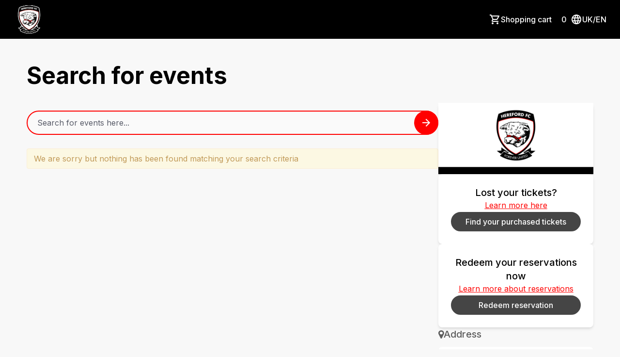

--- FILE ---
content_type: application/javascript
request_url: https://ticketco.events/packs/js/8528-0f81c308cddcd7e130e5.js
body_size: 12142
content:
"use strict";(self.webpackChunk=self.webpackChunk||[]).push([[8528],{36138:function(e,t,n){var r=n(67085),o=n(3305),i=(0,r.A)(o.A);t.A=i},3305:function(e,t,n){function r(e){return e}n.d(t,{A:function(){return r}})},28951:function(e,t,n){function r(e){if(null==e)return window;if("[object Window]"!==e.toString()){var t=e.ownerDocument;return t&&t.defaultView||window}return e}function o(e){return e instanceof r(e).Element||e instanceof Element}function i(e){return e instanceof r(e).HTMLElement||e instanceof HTMLElement}function a(e){return"undefined"!==typeof ShadowRoot&&(e instanceof r(e).ShadowRoot||e instanceof ShadowRoot)}n.d(t,{Ay:function(){return pt},Mm:function(){return ft}});var s=Math.max,c=Math.min,u=Math.round;function f(){var e=navigator.userAgentData;return null!=e&&e.brands?e.brands.map((function(e){return e.brand+"/"+e.version})).join(" "):navigator.userAgent}function p(){return!/^((?!chrome|android).)*safari/i.test(f())}function d(e,t,n){void 0===t&&(t=!1),void 0===n&&(n=!1);var a=e.getBoundingClientRect(),s=1,c=1;t&&i(e)&&(s=e.offsetWidth>0&&u(a.width)/e.offsetWidth||1,c=e.offsetHeight>0&&u(a.height)/e.offsetHeight||1);var f=(o(e)?r(e):window).visualViewport,d=!p()&&n,l=(a.left+(d&&f?f.offsetLeft:0))/s,m=(a.top+(d&&f?f.offsetTop:0))/c,v=a.width/s,h=a.height/c;return{width:v,height:h,top:m,right:l+v,bottom:m+h,left:l,x:l,y:m}}function l(e){var t=r(e);return{scrollLeft:t.pageXOffset,scrollTop:t.pageYOffset}}function m(e){return e?(e.nodeName||"").toLowerCase():null}function v(e){return((o(e)?e.ownerDocument:e.document)||window.document).documentElement}function h(e){return d(v(e)).left+l(e).scrollLeft}function g(e){return r(e).getComputedStyle(e)}function b(e){var t=g(e),n=t.overflow,r=t.overflowX,o=t.overflowY;return/auto|scroll|overlay|hidden/.test(n+o+r)}function y(e,t,n){void 0===n&&(n=!1);var o,a,s=i(t),c=i(t)&&function(e){var t=e.getBoundingClientRect(),n=u(t.width)/e.offsetWidth||1,r=u(t.height)/e.offsetHeight||1;return 1!==n||1!==r}(t),f=v(t),p=d(e,c,n),g={scrollLeft:0,scrollTop:0},y={x:0,y:0};return(s||!s&&!n)&&(("body"!==m(t)||b(f))&&(g=(o=t)!==r(o)&&i(o)?{scrollLeft:(a=o).scrollLeft,scrollTop:a.scrollTop}:l(o)),i(t)?((y=d(t,!0)).x+=t.clientLeft,y.y+=t.clientTop):f&&(y.x=h(f))),{x:p.left+g.scrollLeft-y.x,y:p.top+g.scrollTop-y.y,width:p.width,height:p.height}}function w(e){var t=d(e),n=e.offsetWidth,r=e.offsetHeight;return Math.abs(t.width-n)<=1&&(n=t.width),Math.abs(t.height-r)<=1&&(r=t.height),{x:e.offsetLeft,y:e.offsetTop,width:n,height:r}}function x(e){return"html"===m(e)?e:e.assignedSlot||e.parentNode||(a(e)?e.host:null)||v(e)}function O(e){return["html","body","#document"].indexOf(m(e))>=0?e.ownerDocument.body:i(e)&&b(e)?e:O(x(e))}function E(e,t){var n;void 0===t&&(t=[]);var o=O(e),i=o===(null==(n=e.ownerDocument)?void 0:n.body),a=r(o),s=i?[a].concat(a.visualViewport||[],b(o)?o:[]):o,c=t.concat(s);return i?c:c.concat(E(x(s)))}function A(e){return["table","td","th"].indexOf(m(e))>=0}function T(e){return i(e)&&"fixed"!==g(e).position?e.offsetParent:null}function j(e){for(var t=r(e),n=T(e);n&&A(n)&&"static"===g(n).position;)n=T(n);return n&&("html"===m(n)||"body"===m(n)&&"static"===g(n).position)?t:n||function(e){var t=/firefox/i.test(f());if(/Trident/i.test(f())&&i(e)&&"fixed"===g(e).position)return null;var n=x(e);for(a(n)&&(n=n.host);i(n)&&["html","body"].indexOf(m(n))<0;){var r=g(n);if("none"!==r.transform||"none"!==r.perspective||"paint"===r.contain||-1!==["transform","perspective"].indexOf(r.willChange)||t&&"filter"===r.willChange||t&&r.filter&&"none"!==r.filter)return n;n=n.parentNode}return null}(e)||t}var D="top",L="bottom",k="right",C="left",M="auto",V=[D,L,k,C],H="start",S="end",W="viewport",P="popper",B=V.reduce((function(e,t){return e.concat([t+"-"+H,t+"-"+S])}),[]),R=[].concat(V,[M]).reduce((function(e,t){return e.concat([t,t+"-"+H,t+"-"+S])}),[]),N=["beforeRead","read","afterRead","beforeMain","main","afterMain","beforeWrite","write","afterWrite"];function I(e){var t=new Map,n=new Set,r=[];function o(e){n.add(e.name),[].concat(e.requires||[],e.requiresIfExists||[]).forEach((function(e){if(!n.has(e)){var r=t.get(e);r&&o(r)}})),r.push(e)}return e.forEach((function(e){t.set(e.name,e)})),e.forEach((function(e){n.has(e.name)||o(e)})),r}var q={placement:"bottom",modifiers:[],strategy:"absolute"};function U(){for(var e=arguments.length,t=new Array(e),n=0;n<e;n++)t[n]=arguments[n];return!t.some((function(e){return!(e&&"function"===typeof e.getBoundingClientRect)}))}function _(e){void 0===e&&(e={});var t=e,n=t.defaultModifiers,r=void 0===n?[]:n,i=t.defaultOptions,a=void 0===i?q:i;return function(e,t,n){void 0===n&&(n=a);var i,s,c={placement:"bottom",orderedModifiers:[],options:Object.assign({},q,a),modifiersData:{},elements:{reference:e,popper:t},attributes:{},styles:{}},u=[],f=!1,p={state:c,setOptions:function(n){var i="function"===typeof n?n(c.options):n;d(),c.options=Object.assign({},a,c.options,i),c.scrollParents={reference:o(e)?E(e):e.contextElement?E(e.contextElement):[],popper:E(t)};var s=function(e){var t=I(e);return N.reduce((function(e,n){return e.concat(t.filter((function(e){return e.phase===n})))}),[])}(function(e){var t=e.reduce((function(e,t){var n=e[t.name];return e[t.name]=n?Object.assign({},n,t,{options:Object.assign({},n.options,t.options),data:Object.assign({},n.data,t.data)}):t,e}),{});return Object.keys(t).map((function(e){return t[e]}))}([].concat(r,c.options.modifiers)));return c.orderedModifiers=s.filter((function(e){return e.enabled})),c.orderedModifiers.forEach((function(e){var t=e.name,n=e.options,r=void 0===n?{}:n,o=e.effect;if("function"===typeof o){var i=o({state:c,name:t,instance:p,options:r}),a=function(){};u.push(i||a)}})),p.update()},forceUpdate:function(){if(!f){var e=c.elements,t=e.reference,n=e.popper;if(U(t,n)){c.rects={reference:y(t,j(n),"fixed"===c.options.strategy),popper:w(n)},c.reset=!1,c.placement=c.options.placement,c.orderedModifiers.forEach((function(e){return c.modifiersData[e.name]=Object.assign({},e.data)}));for(var r=0;r<c.orderedModifiers.length;r++)if(!0!==c.reset){var o=c.orderedModifiers[r],i=o.fn,a=o.options,s=void 0===a?{}:a,u=o.name;"function"===typeof i&&(c=i({state:c,options:s,name:u,instance:p})||c)}else c.reset=!1,r=-1}}},update:(i=function(){return new Promise((function(e){p.forceUpdate(),e(c)}))},function(){return s||(s=new Promise((function(e){Promise.resolve().then((function(){s=void 0,e(i())}))}))),s}),destroy:function(){d(),f=!0}};if(!U(e,t))return p;function d(){u.forEach((function(e){return e()})),u=[]}return p.setOptions(n).then((function(e){!f&&n.onFirstUpdate&&n.onFirstUpdate(e)})),p}}var F={passive:!0};function z(e){return e.split("-")[0]}function $(e){return e.split("-")[1]}function X(e){return["top","bottom"].indexOf(e)>=0?"x":"y"}function Y(e){var t,n=e.reference,r=e.element,o=e.placement,i=o?z(o):null,a=o?$(o):null,s=n.x+n.width/2-r.width/2,c=n.y+n.height/2-r.height/2;switch(i){case D:t={x:s,y:n.y-r.height};break;case L:t={x:s,y:n.y+n.height};break;case k:t={x:n.x+n.width,y:c};break;case C:t={x:n.x-r.width,y:c};break;default:t={x:n.x,y:n.y}}var u=i?X(i):null;if(null!=u){var f="y"===u?"height":"width";switch(a){case H:t[u]=t[u]-(n[f]/2-r[f]/2);break;case S:t[u]=t[u]+(n[f]/2-r[f]/2)}}return t}var J={top:"auto",right:"auto",bottom:"auto",left:"auto"};function G(e){var t,n=e.popper,o=e.popperRect,i=e.placement,a=e.variation,s=e.offsets,c=e.position,f=e.gpuAcceleration,p=e.adaptive,d=e.roundOffsets,l=e.isFixed,m=s.x,h=void 0===m?0:m,b=s.y,y=void 0===b?0:b,w="function"===typeof d?d({x:h,y:y}):{x:h,y:y};h=w.x,y=w.y;var x=s.hasOwnProperty("x"),O=s.hasOwnProperty("y"),E=C,A=D,T=window;if(p){var M=j(n),V="clientHeight",H="clientWidth";if(M===r(n)&&"static"!==g(M=v(n)).position&&"absolute"===c&&(V="scrollHeight",H="scrollWidth"),i===D||(i===C||i===k)&&a===S)A=L,y-=(l&&M===T&&T.visualViewport?T.visualViewport.height:M[V])-o.height,y*=f?1:-1;if(i===C||(i===D||i===L)&&a===S)E=k,h-=(l&&M===T&&T.visualViewport?T.visualViewport.width:M[H])-o.width,h*=f?1:-1}var W,P=Object.assign({position:c},p&&J),B=!0===d?function(e){var t=e.x,n=e.y,r=window.devicePixelRatio||1;return{x:u(t*r)/r||0,y:u(n*r)/r||0}}({x:h,y:y}):{x:h,y:y};return h=B.x,y=B.y,f?Object.assign({},P,((W={})[A]=O?"0":"",W[E]=x?"0":"",W.transform=(T.devicePixelRatio||1)<=1?"translate("+h+"px, "+y+"px)":"translate3d("+h+"px, "+y+"px, 0)",W)):Object.assign({},P,((t={})[A]=O?y+"px":"",t[E]=x?h+"px":"",t.transform="",t))}var K={name:"applyStyles",enabled:!0,phase:"write",fn:function(e){var t=e.state;Object.keys(t.elements).forEach((function(e){var n=t.styles[e]||{},r=t.attributes[e]||{},o=t.elements[e];i(o)&&m(o)&&(Object.assign(o.style,n),Object.keys(r).forEach((function(e){var t=r[e];!1===t?o.removeAttribute(e):o.setAttribute(e,!0===t?"":t)})))}))},effect:function(e){var t=e.state,n={popper:{position:t.options.strategy,left:"0",top:"0",margin:"0"},arrow:{position:"absolute"},reference:{}};return Object.assign(t.elements.popper.style,n.popper),t.styles=n,t.elements.arrow&&Object.assign(t.elements.arrow.style,n.arrow),function(){Object.keys(t.elements).forEach((function(e){var r=t.elements[e],o=t.attributes[e]||{},a=Object.keys(t.styles.hasOwnProperty(e)?t.styles[e]:n[e]).reduce((function(e,t){return e[t]="",e}),{});i(r)&&m(r)&&(Object.assign(r.style,a),Object.keys(o).forEach((function(e){r.removeAttribute(e)})))}))}},requires:["computeStyles"]};var Q={name:"offset",enabled:!0,phase:"main",requires:["popperOffsets"],fn:function(e){var t=e.state,n=e.options,r=e.name,o=n.offset,i=void 0===o?[0,0]:o,a=R.reduce((function(e,n){return e[n]=function(e,t,n){var r=z(e),o=[C,D].indexOf(r)>=0?-1:1,i="function"===typeof n?n(Object.assign({},t,{placement:e})):n,a=i[0],s=i[1];return a=a||0,s=(s||0)*o,[C,k].indexOf(r)>=0?{x:s,y:a}:{x:a,y:s}}(n,t.rects,i),e}),{}),s=a[t.placement],c=s.x,u=s.y;null!=t.modifiersData.popperOffsets&&(t.modifiersData.popperOffsets.x+=c,t.modifiersData.popperOffsets.y+=u),t.modifiersData[r]=a}},Z={left:"right",right:"left",bottom:"top",top:"bottom"};function ee(e){return e.replace(/left|right|bottom|top/g,(function(e){return Z[e]}))}var te={start:"end",end:"start"};function ne(e){return e.replace(/start|end/g,(function(e){return te[e]}))}function re(e,t){var n=t.getRootNode&&t.getRootNode();if(e.contains(t))return!0;if(n&&a(n)){var r=t;do{if(r&&e.isSameNode(r))return!0;r=r.parentNode||r.host}while(r)}return!1}function oe(e){return Object.assign({},e,{left:e.x,top:e.y,right:e.x+e.width,bottom:e.y+e.height})}function ie(e,t,n){return t===W?oe(function(e,t){var n=r(e),o=v(e),i=n.visualViewport,a=o.clientWidth,s=o.clientHeight,c=0,u=0;if(i){a=i.width,s=i.height;var f=p();(f||!f&&"fixed"===t)&&(c=i.offsetLeft,u=i.offsetTop)}return{width:a,height:s,x:c+h(e),y:u}}(e,n)):o(t)?function(e,t){var n=d(e,!1,"fixed"===t);return n.top=n.top+e.clientTop,n.left=n.left+e.clientLeft,n.bottom=n.top+e.clientHeight,n.right=n.left+e.clientWidth,n.width=e.clientWidth,n.height=e.clientHeight,n.x=n.left,n.y=n.top,n}(t,n):oe(function(e){var t,n=v(e),r=l(e),o=null==(t=e.ownerDocument)?void 0:t.body,i=s(n.scrollWidth,n.clientWidth,o?o.scrollWidth:0,o?o.clientWidth:0),a=s(n.scrollHeight,n.clientHeight,o?o.scrollHeight:0,o?o.clientHeight:0),c=-r.scrollLeft+h(e),u=-r.scrollTop;return"rtl"===g(o||n).direction&&(c+=s(n.clientWidth,o?o.clientWidth:0)-i),{width:i,height:a,x:c,y:u}}(v(e)))}function ae(e,t,n,r){var a="clippingParents"===t?function(e){var t=E(x(e)),n=["absolute","fixed"].indexOf(g(e).position)>=0&&i(e)?j(e):e;return o(n)?t.filter((function(e){return o(e)&&re(e,n)&&"body"!==m(e)})):[]}(e):[].concat(t),u=[].concat(a,[n]),f=u[0],p=u.reduce((function(t,n){var o=ie(e,n,r);return t.top=s(o.top,t.top),t.right=c(o.right,t.right),t.bottom=c(o.bottom,t.bottom),t.left=s(o.left,t.left),t}),ie(e,f,r));return p.width=p.right-p.left,p.height=p.bottom-p.top,p.x=p.left,p.y=p.top,p}function se(e){return Object.assign({},{top:0,right:0,bottom:0,left:0},e)}function ce(e,t){return t.reduce((function(t,n){return t[n]=e,t}),{})}function ue(e,t){void 0===t&&(t={});var n=t,r=n.placement,i=void 0===r?e.placement:r,a=n.strategy,s=void 0===a?e.strategy:a,c=n.boundary,u=void 0===c?"clippingParents":c,f=n.rootBoundary,p=void 0===f?W:f,l=n.elementContext,m=void 0===l?P:l,h=n.altBoundary,g=void 0!==h&&h,b=n.padding,y=void 0===b?0:b,w=se("number"!==typeof y?y:ce(y,V)),x=m===P?"reference":P,O=e.rects.popper,E=e.elements[g?x:m],A=ae(o(E)?E:E.contextElement||v(e.elements.popper),u,p,s),T=d(e.elements.reference),j=Y({reference:T,element:O,strategy:"absolute",placement:i}),C=oe(Object.assign({},O,j)),M=m===P?C:T,H={top:A.top-M.top+w.top,bottom:M.bottom-A.bottom+w.bottom,left:A.left-M.left+w.left,right:M.right-A.right+w.right},S=e.modifiersData.offset;if(m===P&&S){var B=S[i];Object.keys(H).forEach((function(e){var t=[k,L].indexOf(e)>=0?1:-1,n=[D,L].indexOf(e)>=0?"y":"x";H[e]+=B[n]*t}))}return H}function fe(e,t,n){return s(e,c(t,n))}var pe={name:"preventOverflow",enabled:!0,phase:"main",fn:function(e){var t=e.state,n=e.options,r=e.name,o=n.mainAxis,i=void 0===o||o,a=n.altAxis,u=void 0!==a&&a,f=n.boundary,p=n.rootBoundary,d=n.altBoundary,l=n.padding,m=n.tether,v=void 0===m||m,h=n.tetherOffset,g=void 0===h?0:h,b=ue(t,{boundary:f,rootBoundary:p,padding:l,altBoundary:d}),y=z(t.placement),x=$(t.placement),O=!x,E=X(y),A="x"===E?"y":"x",T=t.modifiersData.popperOffsets,M=t.rects.reference,V=t.rects.popper,S="function"===typeof g?g(Object.assign({},t.rects,{placement:t.placement})):g,W="number"===typeof S?{mainAxis:S,altAxis:S}:Object.assign({mainAxis:0,altAxis:0},S),P=t.modifiersData.offset?t.modifiersData.offset[t.placement]:null,B={x:0,y:0};if(T){if(i){var R,N="y"===E?D:C,I="y"===E?L:k,q="y"===E?"height":"width",U=T[E],_=U+b[N],F=U-b[I],Y=v?-V[q]/2:0,J=x===H?M[q]:V[q],G=x===H?-V[q]:-M[q],K=t.elements.arrow,Q=v&&K?w(K):{width:0,height:0},Z=t.modifiersData["arrow#persistent"]?t.modifiersData["arrow#persistent"].padding:{top:0,right:0,bottom:0,left:0},ee=Z[N],te=Z[I],ne=fe(0,M[q],Q[q]),re=O?M[q]/2-Y-ne-ee-W.mainAxis:J-ne-ee-W.mainAxis,oe=O?-M[q]/2+Y+ne+te+W.mainAxis:G+ne+te+W.mainAxis,ie=t.elements.arrow&&j(t.elements.arrow),ae=ie?"y"===E?ie.clientTop||0:ie.clientLeft||0:0,se=null!=(R=null==P?void 0:P[E])?R:0,ce=U+oe-se,pe=fe(v?c(_,U+re-se-ae):_,U,v?s(F,ce):F);T[E]=pe,B[E]=pe-U}if(u){var de,le="x"===E?D:C,me="x"===E?L:k,ve=T[A],he="y"===A?"height":"width",ge=ve+b[le],be=ve-b[me],ye=-1!==[D,C].indexOf(y),we=null!=(de=null==P?void 0:P[A])?de:0,xe=ye?ge:ve-M[he]-V[he]-we+W.altAxis,Oe=ye?ve+M[he]+V[he]-we-W.altAxis:be,Ee=v&&ye?function(e,t,n){var r=fe(e,t,n);return r>n?n:r}(xe,ve,Oe):fe(v?xe:ge,ve,v?Oe:be);T[A]=Ee,B[A]=Ee-ve}t.modifiersData[r]=B}},requiresIfExists:["offset"]};var de={name:"arrow",enabled:!0,phase:"main",fn:function(e){var t,n=e.state,r=e.name,o=e.options,i=n.elements.arrow,a=n.modifiersData.popperOffsets,s=z(n.placement),c=X(s),u=[C,k].indexOf(s)>=0?"height":"width";if(i&&a){var f=function(e,t){return se("number"!==typeof(e="function"===typeof e?e(Object.assign({},t.rects,{placement:t.placement})):e)?e:ce(e,V))}(o.padding,n),p=w(i),d="y"===c?D:C,l="y"===c?L:k,m=n.rects.reference[u]+n.rects.reference[c]-a[c]-n.rects.popper[u],v=a[c]-n.rects.reference[c],h=j(i),g=h?"y"===c?h.clientHeight||0:h.clientWidth||0:0,b=m/2-v/2,y=f[d],x=g-p[u]-f[l],O=g/2-p[u]/2+b,E=fe(y,O,x),A=c;n.modifiersData[r]=((t={})[A]=E,t.centerOffset=E-O,t)}},effect:function(e){var t=e.state,n=e.options.element,r=void 0===n?"[data-popper-arrow]":n;null!=r&&("string"!==typeof r||(r=t.elements.popper.querySelector(r)))&&re(t.elements.popper,r)&&(t.elements.arrow=r)},requires:["popperOffsets"],requiresIfExists:["preventOverflow"]};function le(e,t,n){return void 0===n&&(n={x:0,y:0}),{top:e.top-t.height-n.y,right:e.right-t.width+n.x,bottom:e.bottom-t.height+n.y,left:e.left-t.width-n.x}}function me(e){return[D,k,L,C].some((function(t){return e[t]>=0}))}var ve=_({defaultModifiers:[{name:"eventListeners",enabled:!0,phase:"write",fn:function(){},effect:function(e){var t=e.state,n=e.instance,o=e.options,i=o.scroll,a=void 0===i||i,s=o.resize,c=void 0===s||s,u=r(t.elements.popper),f=[].concat(t.scrollParents.reference,t.scrollParents.popper);return a&&f.forEach((function(e){e.addEventListener("scroll",n.update,F)})),c&&u.addEventListener("resize",n.update,F),function(){a&&f.forEach((function(e){e.removeEventListener("scroll",n.update,F)})),c&&u.removeEventListener("resize",n.update,F)}},data:{}},{name:"popperOffsets",enabled:!0,phase:"read",fn:function(e){var t=e.state,n=e.name;t.modifiersData[n]=Y({reference:t.rects.reference,element:t.rects.popper,strategy:"absolute",placement:t.placement})},data:{}},{name:"computeStyles",enabled:!0,phase:"beforeWrite",fn:function(e){var t=e.state,n=e.options,r=n.gpuAcceleration,o=void 0===r||r,i=n.adaptive,a=void 0===i||i,s=n.roundOffsets,c=void 0===s||s,u={placement:z(t.placement),variation:$(t.placement),popper:t.elements.popper,popperRect:t.rects.popper,gpuAcceleration:o,isFixed:"fixed"===t.options.strategy};null!=t.modifiersData.popperOffsets&&(t.styles.popper=Object.assign({},t.styles.popper,G(Object.assign({},u,{offsets:t.modifiersData.popperOffsets,position:t.options.strategy,adaptive:a,roundOffsets:c})))),null!=t.modifiersData.arrow&&(t.styles.arrow=Object.assign({},t.styles.arrow,G(Object.assign({},u,{offsets:t.modifiersData.arrow,position:"absolute",adaptive:!1,roundOffsets:c})))),t.attributes.popper=Object.assign({},t.attributes.popper,{"data-popper-placement":t.placement})},data:{}},K,Q,{name:"flip",enabled:!0,phase:"main",fn:function(e){var t=e.state,n=e.options,r=e.name;if(!t.modifiersData[r]._skip){for(var o=n.mainAxis,i=void 0===o||o,a=n.altAxis,s=void 0===a||a,c=n.fallbackPlacements,u=n.padding,f=n.boundary,p=n.rootBoundary,d=n.altBoundary,l=n.flipVariations,m=void 0===l||l,v=n.allowedAutoPlacements,h=t.options.placement,g=z(h),b=c||(g===h||!m?[ee(h)]:function(e){if(z(e)===M)return[];var t=ee(e);return[ne(e),t,ne(t)]}(h)),y=[h].concat(b).reduce((function(e,n){return e.concat(z(n)===M?function(e,t){void 0===t&&(t={});var n=t,r=n.placement,o=n.boundary,i=n.rootBoundary,a=n.padding,s=n.flipVariations,c=n.allowedAutoPlacements,u=void 0===c?R:c,f=$(r),p=f?s?B:B.filter((function(e){return $(e)===f})):V,d=p.filter((function(e){return u.indexOf(e)>=0}));0===d.length&&(d=p);var l=d.reduce((function(t,n){return t[n]=ue(e,{placement:n,boundary:o,rootBoundary:i,padding:a})[z(n)],t}),{});return Object.keys(l).sort((function(e,t){return l[e]-l[t]}))}(t,{placement:n,boundary:f,rootBoundary:p,padding:u,flipVariations:m,allowedAutoPlacements:v}):n)}),[]),w=t.rects.reference,x=t.rects.popper,O=new Map,E=!0,A=y[0],T=0;T<y.length;T++){var j=y[T],S=z(j),W=$(j)===H,P=[D,L].indexOf(S)>=0,N=P?"width":"height",I=ue(t,{placement:j,boundary:f,rootBoundary:p,altBoundary:d,padding:u}),q=P?W?k:C:W?L:D;w[N]>x[N]&&(q=ee(q));var U=ee(q),_=[];if(i&&_.push(I[S]<=0),s&&_.push(I[q]<=0,I[U]<=0),_.every((function(e){return e}))){A=j,E=!1;break}O.set(j,_)}if(E)for(var F=function(e){var t=y.find((function(t){var n=O.get(t);if(n)return n.slice(0,e).every((function(e){return e}))}));if(t)return A=t,"break"},X=m?3:1;X>0;X--){if("break"===F(X))break}t.placement!==A&&(t.modifiersData[r]._skip=!0,t.placement=A,t.reset=!0)}},requiresIfExists:["offset"],data:{_skip:!1}},pe,de,{name:"hide",enabled:!0,phase:"main",requiresIfExists:["preventOverflow"],fn:function(e){var t=e.state,n=e.name,r=t.rects.reference,o=t.rects.popper,i=t.modifiersData.preventOverflow,a=ue(t,{elementContext:"reference"}),s=ue(t,{altBoundary:!0}),c=le(a,r),u=le(s,o,i),f=me(c),p=me(u);t.modifiersData[n]={referenceClippingOffsets:c,popperEscapeOffsets:u,isReferenceHidden:f,hasPopperEscaped:p},t.attributes.popper=Object.assign({},t.attributes.popper,{"data-popper-reference-hidden":f,"data-popper-escaped":p})}}]}),he="tippy-content",ge="tippy-backdrop",be="tippy-arrow",ye="tippy-svg-arrow",we={passive:!0,capture:!0},xe=function(){return document.body};function Oe(e,t,n){if(Array.isArray(e)){var r=e[t];return null==r?Array.isArray(n)?n[t]:n:r}return e}function Ee(e,t){var n={}.toString.call(e);return 0===n.indexOf("[object")&&n.indexOf(t+"]")>-1}function Ae(e,t){return"function"===typeof e?e.apply(void 0,t):e}function Te(e,t){return 0===t?e:function(r){clearTimeout(n),n=setTimeout((function(){e(r)}),t)};var n}function je(e,t){var n=Object.assign({},e);return t.forEach((function(e){delete n[e]})),n}function De(e){return[].concat(e)}function Le(e,t){-1===e.indexOf(t)&&e.push(t)}function ke(e){return e.split("-")[0]}function Ce(e){return[].slice.call(e)}function Me(e){return Object.keys(e).reduce((function(t,n){return void 0!==e[n]&&(t[n]=e[n]),t}),{})}function Ve(){return document.createElement("div")}function He(e){return["Element","Fragment"].some((function(t){return Ee(e,t)}))}function Se(e){return Ee(e,"MouseEvent")}function We(e){return!(!e||!e._tippy||e._tippy.reference!==e)}function Pe(e){return He(e)?[e]:function(e){return Ee(e,"NodeList")}(e)?Ce(e):Array.isArray(e)?e:Ce(document.querySelectorAll(e))}function Be(e,t){e.forEach((function(e){e&&(e.style.transitionDuration=t+"ms")}))}function Re(e,t){e.forEach((function(e){e&&e.setAttribute("data-state",t)}))}function Ne(e){var t,n=De(e)[0];return null!=n&&null!=(t=n.ownerDocument)&&t.body?n.ownerDocument:document}function Ie(e,t,n){var r=t+"EventListener";["transitionend","webkitTransitionEnd"].forEach((function(t){e[r](t,n)}))}function qe(e,t){for(var n=t;n;){var r;if(e.contains(n))return!0;n=null==n.getRootNode||null==(r=n.getRootNode())?void 0:r.host}return!1}var Ue={isTouch:!1},_e=0;function Fe(){Ue.isTouch||(Ue.isTouch=!0,window.performance&&document.addEventListener("mousemove",ze))}function ze(){var e=performance.now();e-_e<20&&(Ue.isTouch=!1,document.removeEventListener("mousemove",ze)),_e=e}function $e(){var e=document.activeElement;if(We(e)){var t=e._tippy;e.blur&&!t.state.isVisible&&e.blur()}}var Xe=!!("undefined"!==typeof window&&"undefined"!==typeof document)&&!!window.msCrypto;var Ye={animateFill:!1,followCursor:!1,inlinePositioning:!1,sticky:!1},Je=Object.assign({appendTo:xe,aria:{content:"auto",expanded:"auto"},delay:0,duration:[300,250],getReferenceClientRect:null,hideOnClick:!0,ignoreAttributes:!1,interactive:!1,interactiveBorder:2,interactiveDebounce:0,moveTransition:"",offset:[0,10],onAfterUpdate:function(){},onBeforeUpdate:function(){},onCreate:function(){},onDestroy:function(){},onHidden:function(){},onHide:function(){},onMount:function(){},onShow:function(){},onShown:function(){},onTrigger:function(){},onUntrigger:function(){},onClickOutside:function(){},placement:"top",plugins:[],popperOptions:{},render:null,showOnCreate:!1,touch:!0,trigger:"mouseenter focus",triggerTarget:null},Ye,{allowHTML:!1,animation:"fade",arrow:!0,content:"",inertia:!1,maxWidth:350,role:"tooltip",theme:"",zIndex:9999}),Ge=Object.keys(Je);function Ke(e){var t=(e.plugins||[]).reduce((function(t,n){var r,o=n.name,i=n.defaultValue;o&&(t[o]=void 0!==e[o]?e[o]:null!=(r=Je[o])?r:i);return t}),{});return Object.assign({},e,t)}function Qe(e,t){var n=Object.assign({},t,{content:Ae(t.content,[e])},t.ignoreAttributes?{}:function(e,t){return(t?Object.keys(Ke(Object.assign({},Je,{plugins:t}))):Ge).reduce((function(t,n){var r=(e.getAttribute("data-tippy-"+n)||"").trim();if(!r)return t;if("content"===n)t[n]=r;else try{t[n]=JSON.parse(r)}catch(o){t[n]=r}return t}),{})}(e,t.plugins));return n.aria=Object.assign({},Je.aria,n.aria),n.aria={expanded:"auto"===n.aria.expanded?t.interactive:n.aria.expanded,content:"auto"===n.aria.content?t.interactive?null:"describedby":n.aria.content},n}function Ze(e,t){e.innerHTML=t}function et(e){var t=Ve();return!0===e?t.className=be:(t.className=ye,He(e)?t.appendChild(e):Ze(t,e)),t}function tt(e,t){He(t.content)?(Ze(e,""),e.appendChild(t.content)):"function"!==typeof t.content&&(t.allowHTML?Ze(e,t.content):e.textContent=t.content)}function nt(e){var t=e.firstElementChild,n=Ce(t.children);return{box:t,content:n.find((function(e){return e.classList.contains(he)})),arrow:n.find((function(e){return e.classList.contains(be)||e.classList.contains(ye)})),backdrop:n.find((function(e){return e.classList.contains(ge)}))}}function rt(e){var t=Ve(),n=Ve();n.className="tippy-box",n.setAttribute("data-state","hidden"),n.setAttribute("tabindex","-1");var r=Ve();function o(n,r){var o=nt(t),i=o.box,a=o.content,s=o.arrow;r.theme?i.setAttribute("data-theme",r.theme):i.removeAttribute("data-theme"),"string"===typeof r.animation?i.setAttribute("data-animation",r.animation):i.removeAttribute("data-animation"),r.inertia?i.setAttribute("data-inertia",""):i.removeAttribute("data-inertia"),i.style.maxWidth="number"===typeof r.maxWidth?r.maxWidth+"px":r.maxWidth,r.role?i.setAttribute("role",r.role):i.removeAttribute("role"),n.content===r.content&&n.allowHTML===r.allowHTML||tt(a,e.props),r.arrow?s?n.arrow!==r.arrow&&(i.removeChild(s),i.appendChild(et(r.arrow))):i.appendChild(et(r.arrow)):s&&i.removeChild(s)}return r.className=he,r.setAttribute("data-state","hidden"),tt(r,e.props),t.appendChild(n),n.appendChild(r),o(e.props,e.props),{popper:t,onUpdate:o}}rt.$$tippy=!0;var ot=1,it=[],at=[];function st(e,t){var n,r,o,i,a,s,c,u,f=Qe(e,Object.assign({},Je,Ke(Me(t)))),p=!1,d=!1,l=!1,m=!1,v=[],h=Te(X,f.interactiveDebounce),g=ot++,b=(u=f.plugins).filter((function(e,t){return u.indexOf(e)===t})),y={id:g,reference:e,popper:Ve(),popperInstance:null,props:f,state:{isEnabled:!0,isVisible:!1,isDestroyed:!1,isMounted:!1,isShown:!1},plugins:b,clearDelayTimeouts:function(){clearTimeout(n),clearTimeout(r),cancelAnimationFrame(o)},setProps:function(t){0;if(y.state.isDestroyed)return;H("onBeforeUpdate",[y,t]),z();var n=y.props,r=Qe(e,Object.assign({},n,Me(t),{ignoreAttributes:!0}));y.props=r,F(),n.interactiveDebounce!==r.interactiveDebounce&&(P(),h=Te(X,r.interactiveDebounce));n.triggerTarget&&!r.triggerTarget?De(n.triggerTarget).forEach((function(e){e.removeAttribute("aria-expanded")})):r.triggerTarget&&e.removeAttribute("aria-expanded");W(),V(),O&&O(n,r);y.popperInstance&&(K(),Z().forEach((function(e){requestAnimationFrame(e._tippy.popperInstance.forceUpdate)})));H("onAfterUpdate",[y,t])},setContent:function(e){y.setProps({content:e})},show:function(){0;var e=y.state.isVisible,t=y.state.isDestroyed,n=!y.state.isEnabled,r=Ue.isTouch&&!y.props.touch,o=Oe(y.props.duration,0,Je.duration);if(e||t||n||r)return;if(L().hasAttribute("disabled"))return;if(H("onShow",[y],!1),!1===y.props.onShow(y))return;y.state.isVisible=!0,D()&&(x.style.visibility="visible");V(),I(),y.state.isMounted||(x.style.transition="none");if(D()){var i=C(),a=i.box,c=i.content;Be([a,c],0)}s=function(){var e;if(y.state.isVisible&&!m){if(m=!0,x.offsetHeight,x.style.transition=y.props.moveTransition,D()&&y.props.animation){var t=C(),n=t.box,r=t.content;Be([n,r],o),Re([n,r],"visible")}S(),W(),Le(at,y),null==(e=y.popperInstance)||e.forceUpdate(),H("onMount",[y]),y.props.animation&&D()&&function(e,t){U(e,t)}(o,(function(){y.state.isShown=!0,H("onShown",[y])}))}},function(){var e,t=y.props.appendTo,n=L();e=y.props.interactive&&t===xe||"parent"===t?n.parentNode:Ae(t,[n]);e.contains(x)||e.appendChild(x);y.state.isMounted=!0,K(),!1}()},hide:function(){0;var e=!y.state.isVisible,t=y.state.isDestroyed,n=!y.state.isEnabled,r=Oe(y.props.duration,1,Je.duration);if(e||t||n)return;if(H("onHide",[y],!1),!1===y.props.onHide(y))return;y.state.isVisible=!1,y.state.isShown=!1,m=!1,p=!1,D()&&(x.style.visibility="hidden");if(P(),q(),V(!0),D()){var o=C(),i=o.box,a=o.content;y.props.animation&&(Be([i,a],r),Re([i,a],"hidden"))}S(),W(),y.props.animation?D()&&function(e,t){U(e,(function(){!y.state.isVisible&&x.parentNode&&x.parentNode.contains(x)&&t()}))}(r,y.unmount):y.unmount()},hideWithInteractivity:function(e){0;k().addEventListener("mousemove",h),Le(it,h),h(e)},enable:function(){y.state.isEnabled=!0},disable:function(){y.hide(),y.state.isEnabled=!1},unmount:function(){0;y.state.isVisible&&y.hide();if(!y.state.isMounted)return;Q(),Z().forEach((function(e){e._tippy.unmount()})),x.parentNode&&x.parentNode.removeChild(x);at=at.filter((function(e){return e!==y})),y.state.isMounted=!1,H("onHidden",[y])},destroy:function(){0;if(y.state.isDestroyed)return;y.clearDelayTimeouts(),y.unmount(),z(),delete e._tippy,y.state.isDestroyed=!0,H("onDestroy",[y])}};if(!f.render)return y;var w=f.render(y),x=w.popper,O=w.onUpdate;x.setAttribute("data-tippy-root",""),x.id="tippy-"+y.id,y.popper=x,e._tippy=y,x._tippy=y;var E=b.map((function(e){return e.fn(y)})),A=e.hasAttribute("aria-expanded");return F(),W(),V(),H("onCreate",[y]),f.showOnCreate&&ee(),x.addEventListener("mouseenter",(function(){y.props.interactive&&y.state.isVisible&&y.clearDelayTimeouts()})),x.addEventListener("mouseleave",(function(){y.props.interactive&&y.props.trigger.indexOf("mouseenter")>=0&&k().addEventListener("mousemove",h)})),y;function T(){var e=y.props.touch;return Array.isArray(e)?e:[e,0]}function j(){return"hold"===T()[0]}function D(){var e;return!(null==(e=y.props.render)||!e.$$tippy)}function L(){return c||e}function k(){var e=L().parentNode;return e?Ne(e):document}function C(){return nt(x)}function M(e){return y.state.isMounted&&!y.state.isVisible||Ue.isTouch||i&&"focus"===i.type?0:Oe(y.props.delay,e?0:1,Je.delay)}function V(e){void 0===e&&(e=!1),x.style.pointerEvents=y.props.interactive&&!e?"":"none",x.style.zIndex=""+y.props.zIndex}function H(e,t,n){var r;(void 0===n&&(n=!0),E.forEach((function(n){n[e]&&n[e].apply(n,t)})),n)&&(r=y.props)[e].apply(r,t)}function S(){var t=y.props.aria;if(t.content){var n="aria-"+t.content,r=x.id;De(y.props.triggerTarget||e).forEach((function(e){var t=e.getAttribute(n);if(y.state.isVisible)e.setAttribute(n,t?t+" "+r:r);else{var o=t&&t.replace(r,"").trim();o?e.setAttribute(n,o):e.removeAttribute(n)}}))}}function W(){!A&&y.props.aria.expanded&&De(y.props.triggerTarget||e).forEach((function(e){y.props.interactive?e.setAttribute("aria-expanded",y.state.isVisible&&e===L()?"true":"false"):e.removeAttribute("aria-expanded")}))}function P(){k().removeEventListener("mousemove",h),it=it.filter((function(e){return e!==h}))}function B(t){if(!Ue.isTouch||!l&&"mousedown"!==t.type){var n=t.composedPath&&t.composedPath()[0]||t.target;if(!y.props.interactive||!qe(x,n)){if(De(y.props.triggerTarget||e).some((function(e){return qe(e,n)}))){if(Ue.isTouch)return;if(y.state.isVisible&&y.props.trigger.indexOf("click")>=0)return}else H("onClickOutside",[y,t]);!0===y.props.hideOnClick&&(y.clearDelayTimeouts(),y.hide(),d=!0,setTimeout((function(){d=!1})),y.state.isMounted||q())}}}function R(){l=!0}function N(){l=!1}function I(){var e=k();e.addEventListener("mousedown",B,!0),e.addEventListener("touchend",B,we),e.addEventListener("touchstart",N,we),e.addEventListener("touchmove",R,we)}function q(){var e=k();e.removeEventListener("mousedown",B,!0),e.removeEventListener("touchend",B,we),e.removeEventListener("touchstart",N,we),e.removeEventListener("touchmove",R,we)}function U(e,t){var n=C().box;function r(e){e.target===n&&(Ie(n,"remove",r),t())}if(0===e)return t();Ie(n,"remove",a),Ie(n,"add",r),a=r}function _(t,n,r){void 0===r&&(r=!1),De(y.props.triggerTarget||e).forEach((function(e){e.addEventListener(t,n,r),v.push({node:e,eventType:t,handler:n,options:r})}))}function F(){var e;j()&&(_("touchstart",$,{passive:!0}),_("touchend",Y,{passive:!0})),(e=y.props.trigger,e.split(/\s+/).filter(Boolean)).forEach((function(e){if("manual"!==e)switch(_(e,$),e){case"mouseenter":_("mouseleave",Y);break;case"focus":_(Xe?"focusout":"blur",J);break;case"focusin":_("focusout",J)}}))}function z(){v.forEach((function(e){var t=e.node,n=e.eventType,r=e.handler,o=e.options;t.removeEventListener(n,r,o)})),v=[]}function $(e){var t,n=!1;if(y.state.isEnabled&&!G(e)&&!d){var r="focus"===(null==(t=i)?void 0:t.type);i=e,c=e.currentTarget,W(),!y.state.isVisible&&Se(e)&&it.forEach((function(t){return t(e)})),"click"===e.type&&(y.props.trigger.indexOf("mouseenter")<0||p)&&!1!==y.props.hideOnClick&&y.state.isVisible?n=!0:ee(e),"click"===e.type&&(p=!n),n&&!r&&te(e)}}function X(e){var t=e.target,n=L().contains(t)||x.contains(t);if("mousemove"!==e.type||!n){var r=Z().concat(x).map((function(e){var t,n=null==(t=e._tippy.popperInstance)?void 0:t.state;return n?{popperRect:e.getBoundingClientRect(),popperState:n,props:f}:null})).filter(Boolean);(function(e,t){var n=t.clientX,r=t.clientY;return e.every((function(e){var t=e.popperRect,o=e.popperState,i=e.props.interactiveBorder,a=ke(o.placement),s=o.modifiersData.offset;if(!s)return!0;var c="bottom"===a?s.top.y:0,u="top"===a?s.bottom.y:0,f="right"===a?s.left.x:0,p="left"===a?s.right.x:0,d=t.top-r+c>i,l=r-t.bottom-u>i,m=t.left-n+f>i,v=n-t.right-p>i;return d||l||m||v}))})(r,e)&&(P(),te(e))}}function Y(e){G(e)||y.props.trigger.indexOf("click")>=0&&p||(y.props.interactive?y.hideWithInteractivity(e):te(e))}function J(e){y.props.trigger.indexOf("focusin")<0&&e.target!==L()||y.props.interactive&&e.relatedTarget&&x.contains(e.relatedTarget)||te(e)}function G(e){return!!Ue.isTouch&&j()!==e.type.indexOf("touch")>=0}function K(){Q();var t=y.props,n=t.popperOptions,r=t.placement,o=t.offset,i=t.getReferenceClientRect,a=t.moveTransition,c=D()?nt(x).arrow:null,u=i?{getBoundingClientRect:i,contextElement:i.contextElement||L()}:e,f={name:"$$tippy",enabled:!0,phase:"beforeWrite",requires:["computeStyles"],fn:function(e){var t=e.state;if(D()){var n=C().box;["placement","reference-hidden","escaped"].forEach((function(e){"placement"===e?n.setAttribute("data-placement",t.placement):t.attributes.popper["data-popper-"+e]?n.setAttribute("data-"+e,""):n.removeAttribute("data-"+e)})),t.attributes.popper={}}}},p=[{name:"offset",options:{offset:o}},{name:"preventOverflow",options:{padding:{top:2,bottom:2,left:5,right:5}}},{name:"flip",options:{padding:5}},{name:"computeStyles",options:{adaptive:!a}},f];D()&&c&&p.push({name:"arrow",options:{element:c,padding:3}}),p.push.apply(p,(null==n?void 0:n.modifiers)||[]),y.popperInstance=ve(u,x,Object.assign({},n,{placement:r,onFirstUpdate:s,modifiers:p}))}function Q(){y.popperInstance&&(y.popperInstance.destroy(),y.popperInstance=null)}function Z(){return Ce(x.querySelectorAll("[data-tippy-root]"))}function ee(e){y.clearDelayTimeouts(),e&&H("onTrigger",[y,e]),I();var t=M(!0),r=T(),o=r[0],i=r[1];Ue.isTouch&&"hold"===o&&i&&(t=i),t?n=setTimeout((function(){y.show()}),t):y.show()}function te(e){if(y.clearDelayTimeouts(),H("onUntrigger",[y,e]),y.state.isVisible){if(!(y.props.trigger.indexOf("mouseenter")>=0&&y.props.trigger.indexOf("click")>=0&&["mouseleave","mousemove"].indexOf(e.type)>=0&&p)){var t=M(!1);t?r=setTimeout((function(){y.state.isVisible&&y.hide()}),t):o=requestAnimationFrame((function(){y.hide()}))}}else q()}}function ct(e,t){void 0===t&&(t={});var n=Je.plugins.concat(t.plugins||[]);document.addEventListener("touchstart",Fe,we),window.addEventListener("blur",$e);var r=Object.assign({},t,{plugins:n}),o=Pe(e).reduce((function(e,t){var n=t&&st(t,r);return n&&e.push(n),e}),[]);return He(e)?o[0]:o}ct.defaultProps=Je,ct.setDefaultProps=function(e){Object.keys(e).forEach((function(t){Je[t]=e[t]}))},ct.currentInput=Ue;Object.assign({},K,{effect:function(e){var t=e.state,n={popper:{position:t.options.strategy,left:"0",top:"0",margin:"0"},arrow:{position:"absolute"},reference:{}};Object.assign(t.elements.popper.style,n.popper),t.styles=n,t.elements.arrow&&Object.assign(t.elements.arrow.style,n.arrow)}});var ut={mouseover:"mouseenter",focusin:"focus",click:"click"};function ft(e,t){var n=[],r=[],o=!1,i=t.target,a=je(t,["target"]),s=Object.assign({},a,{trigger:"manual",touch:!1}),c=Object.assign({touch:Je.touch},a,{showOnCreate:!0}),u=ct(e,s);function f(e){if(e.target&&!o){var n=e.target.closest(i);if(n){var a=n.getAttribute("data-tippy-trigger")||t.trigger||Je.trigger;if(!n._tippy&&("touchstart"!==e.type||"boolean"!==typeof c.touch)&&!("touchstart"!==e.type&&a.indexOf(ut[e.type])<0)){var s=ct(n,c);s&&(r=r.concat(s))}}}}function p(e,t,r,o){void 0===o&&(o=!1),e.addEventListener(t,r,o),n.push({node:e,eventType:t,handler:r,options:o})}return De(u).forEach((function(e){var t=e.destroy,i=e.enable,a=e.disable;e.destroy=function(e){void 0===e&&(e=!0),e&&r.forEach((function(e){e.destroy()})),r=[],n.forEach((function(e){var t=e.node,n=e.eventType,r=e.handler,o=e.options;t.removeEventListener(n,r,o)})),n=[],t()},e.enable=function(){i(),r.forEach((function(e){return e.enable()})),o=!1},e.disable=function(){a(),r.forEach((function(e){return e.disable()})),o=!0},function(e){var t=e.reference;p(t,"touchstart",f,we),p(t,"mouseover",f),p(t,"focusin",f),p(t,"click",f)}(e)})),u}ct.setDefaultProps({render:rt});var pt=ct}}]);

--- FILE ---
content_type: application/javascript
request_url: https://ticketco.events/packs/js/4355-1b6fde0d55176ce461c7.js
body_size: 2182
content:
"use strict";(self.webpackChunk=self.webpackChunk||[]).push([[4355],{48440:function(n,t){t.A=function(){return!1}},6674:function(n,t){t.A=function(){return!0}},57241:function(n,t,r){var e=r(85028),u=r(15461),c=r(15975),i=r(17820),a=r(27399),o=r(51042),f=(0,e.A)((function(n,t){return(0,c.A)((0,o.A)(i.A,0,(0,a.A)("length",t)),(function(){var r=arguments,e=this;return n.apply(e,(0,u.A)((function(n){return n.apply(e,r)}),t))}))}));t.A=f},68897:function(n,t,r){var e=r(67085),u=r(15975),c=(0,e.A)((function(n){return(0,u.A)(n.length,n)}));t.A=c},69378:function(n,t,r){r.d(t,{A:function(){return l}});var e=r(85028);function u(n){for(var t,r=[];!(t=n.next()).done;)r.push(t.value);return r}var c=r(65270);var i=r(18347),a=r(78420),o=r(55004),f=r(64236);function s(n,t,r,e){var i=u(n),a=u(t);function o(n,t){return A(n,t,r.slice(),e.slice())}return!(0,c.A)((function(n,t){return!(0,c.A)(o,t,n)}),a,i)}function A(n,t,r,e){if((0,a.A)(n,t))return!0;var u,c,l=(0,f.A)(n);if(l!==(0,f.A)(t))return!1;if(null==n||null==t)return!1;if("function"===typeof n["fantasy-land/equals"]||"function"===typeof t["fantasy-land/equals"])return"function"===typeof n["fantasy-land/equals"]&&n["fantasy-land/equals"](t)&&"function"===typeof t["fantasy-land/equals"]&&t["fantasy-land/equals"](n);if("function"===typeof n.equals||"function"===typeof t.equals)return"function"===typeof n.equals&&n.equals(t)&&"function"===typeof t.equals&&t.equals(n);switch(l){case"Arguments":case"Array":case"Object":if("function"===typeof n.constructor&&"Promise"===(u=n.constructor,null==(c=String(u).match(/^function (\w*)/))?"":c[1]))return n===t;break;case"Boolean":case"Number":case"String":if(typeof n!==typeof t||!(0,a.A)(n.valueOf(),t.valueOf()))return!1;break;case"Date":if(!(0,a.A)(n.valueOf(),t.valueOf()))return!1;break;case"Error":return n.name===t.name&&n.message===t.message;case"RegExp":if(n.source!==t.source||n.global!==t.global||n.ignoreCase!==t.ignoreCase||n.multiline!==t.multiline||n.sticky!==t.sticky||n.unicode!==t.unicode)return!1}for(var p=r.length-1;p>=0;){if(r[p]===n)return e[p]===t;p-=1}switch(l){case"Map":return n.size===t.size&&s(n.entries(),t.entries(),r.concat([n]),e.concat([t]));case"Set":return n.size===t.size&&s(n.values(),t.values(),r.concat([n]),e.concat([t]));case"Arguments":case"Array":case"Object":case"Boolean":case"Number":case"String":case"Date":case"Error":case"RegExp":case"Int8Array":case"Uint8Array":case"Uint8ClampedArray":case"Int16Array":case"Uint16Array":case"Int32Array":case"Uint32Array":case"Float32Array":case"Float64Array":case"ArrayBuffer":break;default:return!1}var y=(0,o.A)(n);if(y.length!==(0,o.A)(t).length)return!1;var v=r.concat([n]),d=e.concat([t]);for(p=y.length-1;p>=0;){var h=y[p];if(!(0,i.A)(h,t)||!A(t[h],n[h],v,d))return!1;p-=1}return!0}var l=(0,e.A)((function(n,t){return A(n,t,[],[])}))},25173:function(n,t,r){r.d(t,{A:function(){return l}});var e=r(85028),u=r(73845),c=r(14841),i=r(11216),a=r(26941),o=r(4920),f=function(){function n(n,t){this.xf=t,this.f=n}return n.prototype["@@transducer/init"]=o.A.init,n.prototype["@@transducer/result"]=o.A.result,n.prototype["@@transducer/step"]=function(n,t){return this.f(t)?this.xf["@@transducer/step"](n,t):n},n}(),s=(0,e.A)((function(n,t){return new f(n,t)})),A=r(55004),l=(0,e.A)((0,u.A)(["filter"],s,(function(n,t){return(0,i.A)(t)?(0,a.A)((function(r,e){return n(t[e])&&(r[e]=t[e]),r}),{},(0,A.A)(t)):(0,c.A)(n,t)})))},2310:function(n,t,r){r.d(t,{A:function(){return f}});var e=r(85028),u=r(73845),c=r(2301),i=r(4920),a=function(){function n(n,t){this.xf=t,this.f=n,this.found=!1}return n.prototype["@@transducer/init"]=i.A.init,n.prototype["@@transducer/result"]=function(n){return this.found||(n=this.xf["@@transducer/step"](n,void 0)),this.xf["@@transducer/result"](n)},n.prototype["@@transducer/step"]=function(n,t){return this.f(t)&&(this.found=!0,n=(0,c.A)(this.xf["@@transducer/step"](n,t))),n},n}(),o=(0,e.A)((function(n,t){return new a(n,t)})),f=(0,e.A)((0,u.A)(["find"],o,(function(n,t){for(var r=0,e=t.length;r<e;){if(n(t[r]))return t[r];r+=1}})))},67647:function(n,t,r){var e=r(13821),u=(0,r(85028).A)((0,e.A)("forEach",(function(n,t){for(var r=t.length,e=0;e<r;)n(t[e]),e+=1;return t})));t.A=u},13821:function(n,t,r){r.d(t,{A:function(){return u}});var e=r(88634);function u(n,t){return function(){var r=arguments.length;if(0===r)return t();var u=arguments[r-1];return(0,e.A)(u)||"function"!==typeof u[n]?t.apply(this,arguments):u[n].apply(u,Array.prototype.slice.call(arguments,0,r-1))}}},90699:function(n,t,r){r.d(t,{A:function(){return i}});var e=r(67085),u=r(85028),c=r(40146);function i(n){return function t(r,i,a){switch(arguments.length){case 0:return t;case 1:return(0,c.A)(r)?t:(0,u.A)((function(t,e){return n(r,t,e)}));case 2:return(0,c.A)(r)&&(0,c.A)(i)?t:(0,c.A)(r)?(0,u.A)((function(t,r){return n(t,i,r)})):(0,c.A)(i)?(0,u.A)((function(t,e){return n(r,t,e)})):(0,e.A)((function(t){return n(r,i,t)}));default:return(0,c.A)(r)&&(0,c.A)(i)&&(0,c.A)(a)?t:(0,c.A)(r)&&(0,c.A)(i)?(0,u.A)((function(t,r){return n(t,r,a)})):(0,c.A)(r)&&(0,c.A)(a)?(0,u.A)((function(t,r){return n(t,i,r)})):(0,c.A)(i)&&(0,c.A)(a)?(0,u.A)((function(t,e){return n(r,t,e)})):(0,c.A)(r)?(0,e.A)((function(t){return n(t,i,a)})):(0,c.A)(i)?(0,e.A)((function(t){return n(r,t,a)})):(0,c.A)(a)?(0,e.A)((function(t){return n(r,i,t)})):n(r,i,a)}}}},14841:function(n,t,r){function e(n,t){for(var r=0,e=t.length,u=[];r<e;)n(t[r])&&(u[u.length]=t[r]),r+=1;return u}r.d(t,{A:function(){return e}})},65270:function(n,t,r){function e(n,t,r){for(var e=0,u=r.length;e<u;){if(n(t,r[e]))return!0;e+=1}return!1}r.d(t,{A:function(){return e}})},11216:function(n,t,r){function e(n){return"[object Object]"===Object.prototype.toString.call(n)}r.d(t,{A:function(){return e}})},78420:function(n,t){t.A="function"===typeof Object.is?Object.is:function(n,t){return n===t?0!==n||1/n===1/t:n!==n&&t!==t}},2301:function(n,t,r){function e(n){return n&&n["@@transducer/reduced"]?n:{"@@transducer/value":n,"@@transducer/reduced":!0}}r.d(t,{A:function(){return e}})},17820:function(n,t,r){var e=(0,r(85028).A)((function(n,t){return t>n?t:n}));t.A=e},53652:function(n,t,r){var e=r(85028),u=r(66590),c=(0,e.A)((function(n,t){var r=n<0?t.length+n:n;return(0,u.A)(t)?t.charAt(r):t[r]}));t.A=c},38166:function(n,t,r){var e=r(67085),u=r(15975),c=r(53652),i=(0,e.A)((function(n){var t=n<0?1:n+1;return(0,u.A)(t,(function(){return(0,c.A)(n,arguments)}))}));t.A=i},85674:function(n,t,r){r.d(t,{A:function(){return a}});var e=r(16170);function u(n,t){return function(){return t.call(this,n.apply(this,arguments))}}var c=r(51042),i=r(38030);function a(){if(0===arguments.length)throw new Error("pipe requires at least one argument");return(0,e.A)(arguments[0].length,(0,c.A)(u,arguments[0],(0,i.A)(arguments)))}},75563:function(n,t,r){var e=r(90699),u=r(69378),c=(0,e.A)((function(n,t,r){return(0,u.A)(t,r[n])}));t.A=c},51042:function(n,t,r){var e=r(90699),u=r(26941),c=(0,e.A)(u.A);t.A=c},17500:function(n,t,r){var e=r(13821),u=(0,r(90699).A)((0,e.A)("slice",(function(n,t,r){return Array.prototype.slice.call(r,n,t)})));t.A=u},16077:function(n,t,r){var e=(0,r(85028).A)((function(n,t){return Array.prototype.slice.call(t,0).sort((function(t,r){var e=n(t),u=n(r);return e<u?-1:e>u?1:0}))}));t.A=e},38030:function(n,t,r){var e=r(13821),u=r(67085),c=r(17500),i=(0,u.A)((0,e.A)("tail",(0,c.A)(1,1/0)));t.A=i},64236:function(n,t,r){var e=(0,r(67085).A)((function(n){return null===n?"Null":void 0===n?"Undefined":Object.prototype.toString.call(n).slice(8,-1)}));t.A=e}}]);